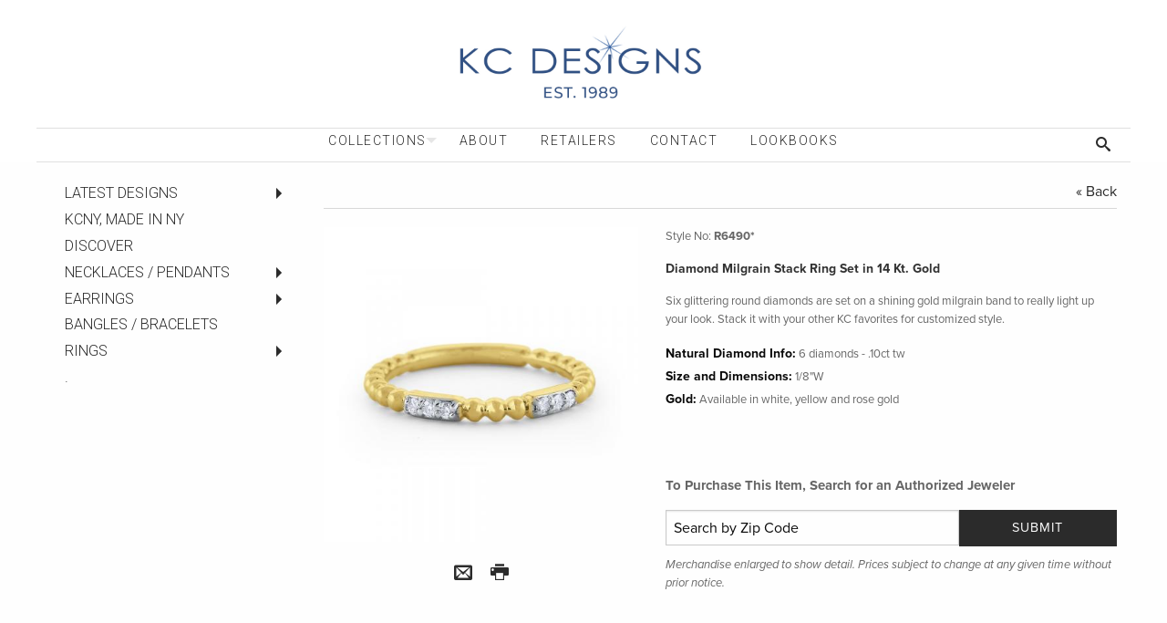

--- FILE ---
content_type: text/html; charset=UTF-8
request_url: https://www.kcdesignsnyc.com/product/r6490-diamond-milgrain-stack-ring-set-in-14-kt.-gold/
body_size: 5761
content:

<!doctype html>
<html class="no-js" lang="en">
<head>
    <title>Diamond Milgrain Stack Ring Set in 14 Kt. Gold</title>
    <meta name="description" content="Six glittering round diamonds are set on a shining gold milgrain band to really light up your look. Stack it with your other KC favorites for customized style." />
    <meta name="keywords" content="" />
    <meta name="robots" content="INDEX,FOLLOW" />
    <meta charset="utf-8" />
    <meta http-equiv="x-ua-compatible" content="ie=edge" />
    <meta name="viewport" content="width=device-width, initial-scale=1.0" />
    <meta http-equiv="content-language" content="en" />
    <meta name="language" content="en" />
    <meta http-equiv="imagetoolbar" content="no" />
    <script type="text/javascript" src="/assets/js/front/jquery.tools.min.js?1378750692"></script>
    <script type="text/javascript">var base_url = "https://www.kcdesignsnyc.com/"</script>
    <link rel="canonical" href="https://www.kcdesignsnyc.com/product/r6490-diamond-milgrain-stack-ring-set-in-14-kt.-gold" />
    <link href="https://www.kcdesignsnyc.com/assets/css/front/app.css" rel="stylesheet" type="text/css" media="all" />
    <link href="https://www.kcdesignsnyc.com/assets/css/front/jquery.fancybox.css" rel="stylesheet" type="text/css" media="all" />
    <link href='https://fonts.googleapis.com/css?family=Roboto:300,100' rel='stylesheet' type='text/css' />
	<link rel="stylesheet" type="text/css" href="https://cdn.datatables.net/v/zf/jszip-2.5.0/dt-1.10.20/b-1.6.1/b-html5-1.6.1/b-print-1.6.1/datatables.min.css"/>
	<link href="https://fonts.googleapis.com/css2?family=Kaushan+Script&display=swap" rel="stylesheet">
    <script src="https://use.typekit.net/jio6kpa.js"></script>
    <script src="https://www.kcdesignsnyc.com/assets/js/lazysizes.min.js" async=""></script>
    <script>try{Typekit.load({ async: true });}catch(e){}</script>
        <script src='https://www.google.com/recaptcha/api.js'></script>
<script id="mcjs">!function(c,h,i,m,p){m=c.createElement(h),p=c.getElementsByTagName(h)[0],m.async=1,m.src=i,p.parentNode.insertBefore(m,p)}(document,"script","https://chimpstatic.com/mcjs-connected/js/users/82c435682908c9930da101274/b01eff66a47ec41f1f468d947.js");</script>	
</head>
<body>

    <div class="off-canvas-wrapper">
        <div class="off-canvas-wrapper-inner" data-off-canvas-wrapper=data-off-canvas-wrapper>
            <div class="off-canvas position-left" id="offCanvasLeft" data-off-canvas=data-off-canvas>
<ul class="vertical menu drilldown" data-drilldown data-auto-height="true" data-animate-height="true" style="margin-top:15px;">
  <li>
    <a href="#">Collections</a>
    <ul class="menu vertical nested">
    <li><a href="javascript:void(0)" class="qmparent latest-designs">LATEST DESIGNS</a> 
<ul class='menu nested regular'>
<li><a href="https://www.kcdesignsnyc.com/category/latest-designs/be-bold/" class="be-bold">BE BOLD</a></li>
<li><a href="https://www.kcdesignsnyc.com/category/latest-designs/" class="show_all">Show All</a></li>
</ul></li>
<li><a href="https://www.kcdesignsnyc.com/category/kcny/" class="kcny">KCNY,  made in NY</a></li>
<li><a href="https://www.kcdesignsnyc.com/category/discover/" class="discover">Discover</a></li>
<li><a href="javascript:void(0)" class="qmparent pendants">Necklaces / Pendants</a> 
<ul class='menu nested regular'>
<li><a href="javascript:void(0)" class="qmparent initial-necklaces">Initials</a> 
<ul class='menu nested regular'>
<li><a href="https://www.kcdesignsnyc.com/category/pendants/initial-necklaces/baby-block-n3760/" class="baby-block-n3760">Baby Block N3760</a></li>
<li><a href="javascript:void(0)" class="qmparent bitty-block">Bitty Block</a> 
<ul class='menu nested regular'>
<li><a href="https://www.kcdesignsnyc.com/category/pendants/initial-necklaces/bitty-block/bitty_block_necklace_n13095/" class="bitty_block_necklace_n13095">Bitty Block Necklace N13095</a></li>
<li><a href="https://www.kcdesignsnyc.com/category/pendants/initial-necklaces/bitty-block/bitty_block_single_earring_charm_ch3171/" class="bitty_block_single_earring_charm_ch3171">Bitty Block Single Earring Charm CH3171</a></li>
<li><a href="https://www.kcdesignsnyc.com/category/pendants/initial-necklaces/bitty-block/bitty_block_single_stud_earring_e3171/" class="bitty_block_single_stud_earring_e3171">Bitty Block Single Stud Earring E3171</a></li>
<li><a href="https://www.kcdesignsnyc.com/category/pendants/initial-necklaces/bitty-block/" class="show_all">Show All</a></li>
</ul></li>
<li><a href="javascript:void(0)" class="qmparent discs">Discs</a> 
<ul class='menu nested regular'>
<li><a href="https://www.kcdesignsnyc.com/category/pendants/initial-necklaces/discs/mini_disc_lowercase_n9640/" class="mini_disc_lowercase_n9640">Mini Disc Lowercase N9640</a></li>
<li><a href="https://www.kcdesignsnyc.com/category/pendants/initial-necklaces/discs/mini_disc_uppercase_n11400/" class="mini_disc_uppercase_n11400">Mini Disc Uppercase N11400</a></li>
<li><a href="https://www.kcdesignsnyc.com/category/pendants/initial-necklaces/discs/large_disc_n7444/" class="large_disc_n7444">Large Disc N7444</a></li>
<li><a href="https://www.kcdesignsnyc.com/category/pendants/initial-necklaces/discs/" class="show_all">Show All</a></li>
</ul></li>
<li><a href="https://www.kcdesignsnyc.com/category/pendants/initial-necklaces/new_dog_tag_initial_n9543/" class="new_dog_tag_initial_n9543">Dog Tag Initial N9543, N1591</a></li>
<li><a href="https://www.kcdesignsnyc.com/category/pendants/initial-necklaces/modern-block_n4999/" class="modern-block_n4999">Modern  Block N4999</a></li>
<li><a href="javascript:void(0)" class="qmparent typewriter">Typewriter</a> 
<ul class='menu nested regular'>
<li><a href="https://www.kcdesignsnyc.com/category/pendants/initial-necklaces/typewriter/typewriter_with_bail_n8875/" class="typewriter_with_bail_n8875">Typewriter with Bail N8875</a></li>
<li><a href="https://www.kcdesignsnyc.com/category/pendants/initial-necklaces/typewriter/typewriter_without_bail_n9660/" class="typewriter_without_bail_n9660">Typewriter without Bail N9660</a></li>
<li><a href="https://www.kcdesignsnyc.com/category/pendants/initial-necklaces/typewriter/" class="show_all">Show All</a></li>
</ul></li>
<li><a href="https://www.kcdesignsnyc.com/category/pendants/initial-necklaces/" class="show_all">Show All</a></li>
</ul></li>
<li><a href="https://www.kcdesignsnyc.com/category/pendants/religious-and-spiritual/" class="religious-and-spiritual">Crosses</a></li>
<li><a href="https://www.kcdesignsnyc.com/category/pendants/jewish-stars/" class="jewish-stars">Jewish Stars</a></li>
<li><a href="https://www.kcdesignsnyc.com/category/pendants/evil-eye-hamsa/" class="evil-eye-hamsa">Evil Eye, Hamsa</a></li>
<li><a href="https://www.kcdesignsnyc.com/category/pendants/animals/" class="animals">Animals</a></li>
<li><a href="https://www.kcdesignsnyc.com/category/pendants/celestial/" class="celestial">Celestial</a></li>
<li><a href="https://www.kcdesignsnyc.com/category/pendants/diamond-by-the-yard/" class="diamond-by-the-yard">Diamond By The Yard</a></li>
<li><a href="https://www.kcdesignsnyc.com/category/pendants/fashion/" class="fashion">Fashion</a></li>
<li><a href="https://www.kcdesignsnyc.com/category/pendants/remembrance-lockets/" class="remembrance-lockets">Locket Collection</a></li>
<li><a href="https://www.kcdesignsnyc.com/category/pendants/nature/" class="nature">Nature</a></li>
<li><a href="https://www.kcdesignsnyc.com/category/pendants/peace-and-love/" class="peace-and-love">Peace and Love</a></li>
<li><a href="https://www.kcdesignsnyc.com/category/pendants/sealife/" class="sealife">Sealife</a></li>
<li><a href="https://www.kcdesignsnyc.com/category/pendants/states/" class="states">States</a></li>
<li><a href="https://www.kcdesignsnyc.com/category/pendants/necklace-accessories/" class="necklace-accessories">Necklace Accessories</a></li>
<li><a href="https://www.kcdesignsnyc.com/category/pendants/" class="show_all">Show All</a></li>
</ul></li>
<li><a href="javascript:void(0)" class="qmparent earrings">Earrings</a> 
<ul class='menu nested regular'>
<li><a href="https://www.kcdesignsnyc.com/category/earrings/animals/" class="animals">Animals</a></li>
<li><a href="https://www.kcdesignsnyc.com/category/earrings/celestial/" class="celestial">Celestial</a></li>
<li><a href="https://www.kcdesignsnyc.com/category/earrings/diamond-fashion/" class="diamond-fashion">Diamond Fashion</a></li>
<li><a href="https://www.kcdesignsnyc.com/category/earrings/earring-charms/" class="earring-charms">Earring Charms</a></li>
<li><a href="https://www.kcdesignsnyc.com/category/earrings/earring-cuff/" class="earring-cuff">Earring Cuff</a></li>
<li><a href="javascript:void(0)" class="qmparent hoops">Hoops</a> 
<ul class='menu nested regular'>
<li><a href="https://www.kcdesignsnyc.com/category/earrings/hoops/thenewhoop/" class="thenewhoop">THE NEW HOOP</a></li>
<li><a href="https://www.kcdesignsnyc.com/category/earrings/hoops/14-12-6-12mm-diameter/" class="14-12-6-12mm-diameter">1/4"-1/2" (6-12mm) diameter</a></li>
<li><a href="https://www.kcdesignsnyc.com/category/earrings/hoops/.51-.75-13-20mm-diameter/" class=".51-.75-13-20mm-diameter">1/2"-3/4" (13-20mm) diameter</a></li>
<li><a href="https://www.kcdesignsnyc.com/category/earrings/hoops/.76-1-21-25mm-diameter/" class=".76-1-21-25mm-diameter">3/4"-1" (21-25mm) diameter</a></li>
<li><a href="https://www.kcdesignsnyc.com/category/earrings/hoops/1.1-1.25-26-30mm-diameter/" class="1.1-1.25-26-30mm-diameter">1"- 1 1/4" (26-30mm) diameter</a></li>
<li><a href="https://www.kcdesignsnyc.com/category/earrings/hoops/1.26-1.5-31-38mm-diameter/" class="1.26-1.5-31-38mm-diameter">1 1/4"- 1 1/2" (31-38mm) diameter</a></li>
<li><a href="https://www.kcdesignsnyc.com/category/earrings/hoops/1.51-1.75-39-44mm-diameter/" class="1.51-1.75-39-44mm-diameter">1 1/2"-1 3/4" (39-44mm) diameter</a></li>
<li><a href="https://www.kcdesignsnyc.com/category/earrings/hoops/1-34-2-44mm-diameter/" class="1-34-2-44mm-diameter">1 3/4" - 2"+ (44+mm) diameter</a></li>
<li><a href="https://www.kcdesignsnyc.com/category/earrings/hoops/" class="show_all">Show All</a></li>
</ul></li>
<li><a href="https://www.kcdesignsnyc.com/category/earrings/nature/" class="nature">Nature</a></li>
<li><a href="https://www.kcdesignsnyc.com/category/earrings/peace-and-love/" class="peace-and-love">Peace and Love</a></li>
<li><a href="https://www.kcdesignsnyc.com/category/earrings/religious-and-spiritual/" class="religious-and-spiritual">Religious and Spiritual</a></li>
<li><a href="https://www.kcdesignsnyc.com/category/earrings/sealife/" class="sealife">Sealife</a></li>
<li><a href="https://www.kcdesignsnyc.com/category/earrings/" class="show_all">Show All</a></li>
</ul></li>
<li><a href="https://www.kcdesignsnyc.com/category/bangles-bracelets/" class="bangles-bracelets">Bangles / Bracelets</a></li>
<li><a href="javascript:void(0)" class="qmparent rings">Rings</a> 
<ul class='menu nested regular'>
<li><a href="https://www.kcdesignsnyc.com/category/rings/stack-and-style/" class="stack-and-style">Stack and Style Rings</a></li>
<li><a href="https://www.kcdesignsnyc.com/category/rings/" class="show_all">Show All</a></li>
</ul></li>
<li><a href="https://www.kcdesignsnyc.com/category/prior-collections/" class="prior-collections">.</a></li>
    </ul>
  </li>
                    <li class="level_0"><a href="https://www.kcdesignsnyc.com/about/" class="about">About</a></li>
<li class="level_0"><a href="https://www.kcdesignsnyc.com/kc-designs-authorized-jewelers/" class="authorized">Retailers</a></li>
<li class="level_0"><a href="https://www.kcdesignsnyc.com/contact/" class="contact">Contact </a></li>
<li class="level_0"><a href="https://www.kcdesignsnyc.com/lookbooks/" class="lookbooks">Lookbooks</a></li>
  </ul>                
                            </div>
            <div class="off-canvas-content" data-off-canvas-content=data-off-canvas-content>
                <header>
                    <a href="https://www.kcdesignsnyc.com/" class="logo fade-in"><img src="/assets/images/front/kcd-logo-2024-horizontal.jpg" /></a>
                    <div class="row menu-row">
                        <div class="column text-center">                            
<ul class="dropdown menu show-for-large" data-dropdown-menu>
  <li>
    <a href="#">Collections</a>
    <ul class="menu vertical nested">
  <li><a href="javascript:void(0)" class="qmparent latest-designs">LATEST DESIGNS</a> 
<ul class='menu nested regular'>
<li><a href="https://www.kcdesignsnyc.com/category/latest-designs/be-bold/" class="be-bold">BE BOLD</a></li>
<li><a href="https://www.kcdesignsnyc.com/category/latest-designs/" class="show_all">Show All</a></li>
</ul></li>
<li><a href="https://www.kcdesignsnyc.com/category/kcny/" class="kcny">KCNY,  made in NY</a></li>
<li><a href="https://www.kcdesignsnyc.com/category/discover/" class="discover">Discover</a></li>
<li><a href="javascript:void(0)" class="qmparent pendants">Necklaces / Pendants</a> 
<ul class='menu nested regular'>
<li><a href="javascript:void(0)" class="qmparent initial-necklaces">Initials</a> 
<ul class='menu nested regular'>
<li><a href="https://www.kcdesignsnyc.com/category/pendants/initial-necklaces/baby-block-n3760/" class="baby-block-n3760">Baby Block N3760</a></li>
<li><a href="javascript:void(0)" class="qmparent bitty-block">Bitty Block</a> 
<ul class='menu nested regular'>
<li><a href="https://www.kcdesignsnyc.com/category/pendants/initial-necklaces/bitty-block/bitty_block_necklace_n13095/" class="bitty_block_necklace_n13095">Bitty Block Necklace N13095</a></li>
<li><a href="https://www.kcdesignsnyc.com/category/pendants/initial-necklaces/bitty-block/bitty_block_single_earring_charm_ch3171/" class="bitty_block_single_earring_charm_ch3171">Bitty Block Single Earring Charm CH3171</a></li>
<li><a href="https://www.kcdesignsnyc.com/category/pendants/initial-necklaces/bitty-block/bitty_block_single_stud_earring_e3171/" class="bitty_block_single_stud_earring_e3171">Bitty Block Single Stud Earring E3171</a></li>
<li><a href="https://www.kcdesignsnyc.com/category/pendants/initial-necklaces/bitty-block/" class="show_all">Show All</a></li>
</ul></li>
<li><a href="javascript:void(0)" class="qmparent discs">Discs</a> 
<ul class='menu nested regular'>
<li><a href="https://www.kcdesignsnyc.com/category/pendants/initial-necklaces/discs/mini_disc_lowercase_n9640/" class="mini_disc_lowercase_n9640">Mini Disc Lowercase N9640</a></li>
<li><a href="https://www.kcdesignsnyc.com/category/pendants/initial-necklaces/discs/mini_disc_uppercase_n11400/" class="mini_disc_uppercase_n11400">Mini Disc Uppercase N11400</a></li>
<li><a href="https://www.kcdesignsnyc.com/category/pendants/initial-necklaces/discs/large_disc_n7444/" class="large_disc_n7444">Large Disc N7444</a></li>
<li><a href="https://www.kcdesignsnyc.com/category/pendants/initial-necklaces/discs/" class="show_all">Show All</a></li>
</ul></li>
<li><a href="https://www.kcdesignsnyc.com/category/pendants/initial-necklaces/new_dog_tag_initial_n9543/" class="new_dog_tag_initial_n9543">Dog Tag Initial N9543, N1591</a></li>
<li><a href="https://www.kcdesignsnyc.com/category/pendants/initial-necklaces/modern-block_n4999/" class="modern-block_n4999">Modern  Block N4999</a></li>
<li><a href="javascript:void(0)" class="qmparent typewriter">Typewriter</a> 
<ul class='menu nested regular'>
<li><a href="https://www.kcdesignsnyc.com/category/pendants/initial-necklaces/typewriter/typewriter_with_bail_n8875/" class="typewriter_with_bail_n8875">Typewriter with Bail N8875</a></li>
<li><a href="https://www.kcdesignsnyc.com/category/pendants/initial-necklaces/typewriter/typewriter_without_bail_n9660/" class="typewriter_without_bail_n9660">Typewriter without Bail N9660</a></li>
<li><a href="https://www.kcdesignsnyc.com/category/pendants/initial-necklaces/typewriter/" class="show_all">Show All</a></li>
</ul></li>
<li><a href="https://www.kcdesignsnyc.com/category/pendants/initial-necklaces/" class="show_all">Show All</a></li>
</ul></li>
<li><a href="https://www.kcdesignsnyc.com/category/pendants/religious-and-spiritual/" class="religious-and-spiritual">Crosses</a></li>
<li><a href="https://www.kcdesignsnyc.com/category/pendants/jewish-stars/" class="jewish-stars">Jewish Stars</a></li>
<li><a href="https://www.kcdesignsnyc.com/category/pendants/evil-eye-hamsa/" class="evil-eye-hamsa">Evil Eye, Hamsa</a></li>
<li><a href="https://www.kcdesignsnyc.com/category/pendants/animals/" class="animals">Animals</a></li>
<li><a href="https://www.kcdesignsnyc.com/category/pendants/celestial/" class="celestial">Celestial</a></li>
<li><a href="https://www.kcdesignsnyc.com/category/pendants/diamond-by-the-yard/" class="diamond-by-the-yard">Diamond By The Yard</a></li>
<li><a href="https://www.kcdesignsnyc.com/category/pendants/fashion/" class="fashion">Fashion</a></li>
<li><a href="https://www.kcdesignsnyc.com/category/pendants/remembrance-lockets/" class="remembrance-lockets">Locket Collection</a></li>
<li><a href="https://www.kcdesignsnyc.com/category/pendants/nature/" class="nature">Nature</a></li>
<li><a href="https://www.kcdesignsnyc.com/category/pendants/peace-and-love/" class="peace-and-love">Peace and Love</a></li>
<li><a href="https://www.kcdesignsnyc.com/category/pendants/sealife/" class="sealife">Sealife</a></li>
<li><a href="https://www.kcdesignsnyc.com/category/pendants/states/" class="states">States</a></li>
<li><a href="https://www.kcdesignsnyc.com/category/pendants/necklace-accessories/" class="necklace-accessories">Necklace Accessories</a></li>
<li><a href="https://www.kcdesignsnyc.com/category/pendants/" class="show_all">Show All</a></li>
</ul></li>
<li><a href="javascript:void(0)" class="qmparent earrings">Earrings</a> 
<ul class='menu nested regular'>
<li><a href="https://www.kcdesignsnyc.com/category/earrings/animals/" class="animals">Animals</a></li>
<li><a href="https://www.kcdesignsnyc.com/category/earrings/celestial/" class="celestial">Celestial</a></li>
<li><a href="https://www.kcdesignsnyc.com/category/earrings/diamond-fashion/" class="diamond-fashion">Diamond Fashion</a></li>
<li><a href="https://www.kcdesignsnyc.com/category/earrings/earring-charms/" class="earring-charms">Earring Charms</a></li>
<li><a href="https://www.kcdesignsnyc.com/category/earrings/earring-cuff/" class="earring-cuff">Earring Cuff</a></li>
<li><a href="javascript:void(0)" class="qmparent hoops">Hoops</a> 
<ul class='menu nested regular'>
<li><a href="https://www.kcdesignsnyc.com/category/earrings/hoops/thenewhoop/" class="thenewhoop">THE NEW HOOP</a></li>
<li><a href="https://www.kcdesignsnyc.com/category/earrings/hoops/14-12-6-12mm-diameter/" class="14-12-6-12mm-diameter">1/4"-1/2" (6-12mm) diameter</a></li>
<li><a href="https://www.kcdesignsnyc.com/category/earrings/hoops/.51-.75-13-20mm-diameter/" class=".51-.75-13-20mm-diameter">1/2"-3/4" (13-20mm) diameter</a></li>
<li><a href="https://www.kcdesignsnyc.com/category/earrings/hoops/.76-1-21-25mm-diameter/" class=".76-1-21-25mm-diameter">3/4"-1" (21-25mm) diameter</a></li>
<li><a href="https://www.kcdesignsnyc.com/category/earrings/hoops/1.1-1.25-26-30mm-diameter/" class="1.1-1.25-26-30mm-diameter">1"- 1 1/4" (26-30mm) diameter</a></li>
<li><a href="https://www.kcdesignsnyc.com/category/earrings/hoops/1.26-1.5-31-38mm-diameter/" class="1.26-1.5-31-38mm-diameter">1 1/4"- 1 1/2" (31-38mm) diameter</a></li>
<li><a href="https://www.kcdesignsnyc.com/category/earrings/hoops/1.51-1.75-39-44mm-diameter/" class="1.51-1.75-39-44mm-diameter">1 1/2"-1 3/4" (39-44mm) diameter</a></li>
<li><a href="https://www.kcdesignsnyc.com/category/earrings/hoops/1-34-2-44mm-diameter/" class="1-34-2-44mm-diameter">1 3/4" - 2"+ (44+mm) diameter</a></li>
<li><a href="https://www.kcdesignsnyc.com/category/earrings/hoops/" class="show_all">Show All</a></li>
</ul></li>
<li><a href="https://www.kcdesignsnyc.com/category/earrings/nature/" class="nature">Nature</a></li>
<li><a href="https://www.kcdesignsnyc.com/category/earrings/peace-and-love/" class="peace-and-love">Peace and Love</a></li>
<li><a href="https://www.kcdesignsnyc.com/category/earrings/religious-and-spiritual/" class="religious-and-spiritual">Religious and Spiritual</a></li>
<li><a href="https://www.kcdesignsnyc.com/category/earrings/sealife/" class="sealife">Sealife</a></li>
<li><a href="https://www.kcdesignsnyc.com/category/earrings/" class="show_all">Show All</a></li>
</ul></li>
<li><a href="https://www.kcdesignsnyc.com/category/bangles-bracelets/" class="bangles-bracelets">Bangles / Bracelets</a></li>
<li><a href="javascript:void(0)" class="qmparent rings">Rings</a> 
<ul class='menu nested regular'>
<li><a href="https://www.kcdesignsnyc.com/category/rings/stack-and-style/" class="stack-and-style">Stack and Style Rings</a></li>
<li><a href="https://www.kcdesignsnyc.com/category/rings/" class="show_all">Show All</a></li>
</ul></li>
<li><a href="https://www.kcdesignsnyc.com/category/prior-collections/" class="prior-collections">.</a></li>
    </ul>
  </li>
                              <li class="level_0"><a href="https://www.kcdesignsnyc.com/about/" class="about">About</a></li>
<li class="level_0"><a href="https://www.kcdesignsnyc.com/kc-designs-authorized-jewelers/" class="authorized">Retailers</a></li>
<li class="level_0"><a href="https://www.kcdesignsnyc.com/contact/" class="contact">Contact </a></li>
<li class="level_0"><a href="https://www.kcdesignsnyc.com/lookbooks/" class="lookbooks">Lookbooks</a></li>
  </ul>

                                                                    <a class="logged-out search fade-in slide-from-right" data-toggle="search-box"><i class="icon-search"></i></a>
                                

                            <div class="callout secondary" id="search-box" data-toggler=data-toggler data-animate="fade-in fade-out">
                                <form action="https://www.kcdesignsnyc.com/category/" id="search" method="get">
                                    <div class="large"><input type="text" name="adv_search" value="" /></div>
                                    <div class="search-btn">
                                        <i class="icon-search"></i>
                                        <input class="btn" type="submit" name="submit" />
                                    </div>
                                </form>
                            </div>
                            <button class="menu-btn hide-for-large fade-in slide-from-left" data-toggle="offCanvasLeft">
                                <i class="icon-menu-3"></i>
                            </button>
                        </div>
                    </div>
                </header><!--head-->
                    
                <div class="row interior">
                    <div class="column large-4 xlarge-3 sidebar show-for-xlarge">

                        <h2 class="more-in-this-section">Select a Collection</h2>
                        <ul class="vertical menu drilldown fade-in" data-drilldown data-parent-link="true">
                            <li><a href="javascript:void(0)" class="qmparent latest-designs">LATEST DESIGNS</a> 
<ul class='menu nested regular'>
<li><a href="https://www.kcdesignsnyc.com/category/latest-designs/be-bold/" class="be-bold">BE BOLD</a></li>
<li><a href="https://www.kcdesignsnyc.com/category/latest-designs/" class="show_all">Show All</a></li>
</ul></li>
<li><a href="https://www.kcdesignsnyc.com/category/kcny/" class="kcny">KCNY,  made in NY</a></li>
<li><a href="https://www.kcdesignsnyc.com/category/discover/" class="discover">Discover</a></li>
<li><a href="javascript:void(0)" class="qmparent pendants">Necklaces / Pendants</a> 
<ul class='menu nested regular'>
<li><a href="javascript:void(0)" class="qmparent initial-necklaces">Initials</a> 
<ul class='menu nested regular'>
<li><a href="https://www.kcdesignsnyc.com/category/pendants/initial-necklaces/baby-block-n3760/" class="baby-block-n3760">Baby Block N3760</a></li>
<li><a href="javascript:void(0)" class="qmparent bitty-block">Bitty Block</a> 
<ul class='menu nested regular'>
<li><a href="https://www.kcdesignsnyc.com/category/pendants/initial-necklaces/bitty-block/bitty_block_necklace_n13095/" class="bitty_block_necklace_n13095">Bitty Block Necklace N13095</a></li>
<li><a href="https://www.kcdesignsnyc.com/category/pendants/initial-necklaces/bitty-block/bitty_block_single_earring_charm_ch3171/" class="bitty_block_single_earring_charm_ch3171">Bitty Block Single Earring Charm CH3171</a></li>
<li><a href="https://www.kcdesignsnyc.com/category/pendants/initial-necklaces/bitty-block/bitty_block_single_stud_earring_e3171/" class="bitty_block_single_stud_earring_e3171">Bitty Block Single Stud Earring E3171</a></li>
<li><a href="https://www.kcdesignsnyc.com/category/pendants/initial-necklaces/bitty-block/" class="show_all">Show All</a></li>
</ul></li>
<li><a href="javascript:void(0)" class="qmparent discs">Discs</a> 
<ul class='menu nested regular'>
<li><a href="https://www.kcdesignsnyc.com/category/pendants/initial-necklaces/discs/mini_disc_lowercase_n9640/" class="mini_disc_lowercase_n9640">Mini Disc Lowercase N9640</a></li>
<li><a href="https://www.kcdesignsnyc.com/category/pendants/initial-necklaces/discs/mini_disc_uppercase_n11400/" class="mini_disc_uppercase_n11400">Mini Disc Uppercase N11400</a></li>
<li><a href="https://www.kcdesignsnyc.com/category/pendants/initial-necklaces/discs/large_disc_n7444/" class="large_disc_n7444">Large Disc N7444</a></li>
<li><a href="https://www.kcdesignsnyc.com/category/pendants/initial-necklaces/discs/" class="show_all">Show All</a></li>
</ul></li>
<li><a href="https://www.kcdesignsnyc.com/category/pendants/initial-necklaces/new_dog_tag_initial_n9543/" class="new_dog_tag_initial_n9543">Dog Tag Initial N9543, N1591</a></li>
<li><a href="https://www.kcdesignsnyc.com/category/pendants/initial-necklaces/modern-block_n4999/" class="modern-block_n4999">Modern  Block N4999</a></li>
<li><a href="javascript:void(0)" class="qmparent typewriter">Typewriter</a> 
<ul class='menu nested regular'>
<li><a href="https://www.kcdesignsnyc.com/category/pendants/initial-necklaces/typewriter/typewriter_with_bail_n8875/" class="typewriter_with_bail_n8875">Typewriter with Bail N8875</a></li>
<li><a href="https://www.kcdesignsnyc.com/category/pendants/initial-necklaces/typewriter/typewriter_without_bail_n9660/" class="typewriter_without_bail_n9660">Typewriter without Bail N9660</a></li>
<li><a href="https://www.kcdesignsnyc.com/category/pendants/initial-necklaces/typewriter/" class="show_all">Show All</a></li>
</ul></li>
<li><a href="https://www.kcdesignsnyc.com/category/pendants/initial-necklaces/" class="show_all">Show All</a></li>
</ul></li>
<li><a href="https://www.kcdesignsnyc.com/category/pendants/religious-and-spiritual/" class="religious-and-spiritual">Crosses</a></li>
<li><a href="https://www.kcdesignsnyc.com/category/pendants/jewish-stars/" class="jewish-stars">Jewish Stars</a></li>
<li><a href="https://www.kcdesignsnyc.com/category/pendants/evil-eye-hamsa/" class="evil-eye-hamsa">Evil Eye, Hamsa</a></li>
<li><a href="https://www.kcdesignsnyc.com/category/pendants/animals/" class="animals">Animals</a></li>
<li><a href="https://www.kcdesignsnyc.com/category/pendants/celestial/" class="celestial">Celestial</a></li>
<li><a href="https://www.kcdesignsnyc.com/category/pendants/diamond-by-the-yard/" class="diamond-by-the-yard">Diamond By The Yard</a></li>
<li><a href="https://www.kcdesignsnyc.com/category/pendants/fashion/" class="fashion">Fashion</a></li>
<li><a href="https://www.kcdesignsnyc.com/category/pendants/remembrance-lockets/" class="remembrance-lockets">Locket Collection</a></li>
<li><a href="https://www.kcdesignsnyc.com/category/pendants/nature/" class="nature">Nature</a></li>
<li><a href="https://www.kcdesignsnyc.com/category/pendants/peace-and-love/" class="peace-and-love">Peace and Love</a></li>
<li><a href="https://www.kcdesignsnyc.com/category/pendants/sealife/" class="sealife">Sealife</a></li>
<li><a href="https://www.kcdesignsnyc.com/category/pendants/states/" class="states">States</a></li>
<li><a href="https://www.kcdesignsnyc.com/category/pendants/necklace-accessories/" class="necklace-accessories">Necklace Accessories</a></li>
<li><a href="https://www.kcdesignsnyc.com/category/pendants/" class="show_all">Show All</a></li>
</ul></li>
<li><a href="javascript:void(0)" class="qmparent earrings">Earrings</a> 
<ul class='menu nested regular'>
<li><a href="https://www.kcdesignsnyc.com/category/earrings/animals/" class="animals">Animals</a></li>
<li><a href="https://www.kcdesignsnyc.com/category/earrings/celestial/" class="celestial">Celestial</a></li>
<li><a href="https://www.kcdesignsnyc.com/category/earrings/diamond-fashion/" class="diamond-fashion">Diamond Fashion</a></li>
<li><a href="https://www.kcdesignsnyc.com/category/earrings/earring-charms/" class="earring-charms">Earring Charms</a></li>
<li><a href="https://www.kcdesignsnyc.com/category/earrings/earring-cuff/" class="earring-cuff">Earring Cuff</a></li>
<li><a href="javascript:void(0)" class="qmparent hoops">Hoops</a> 
<ul class='menu nested regular'>
<li><a href="https://www.kcdesignsnyc.com/category/earrings/hoops/thenewhoop/" class="thenewhoop">THE NEW HOOP</a></li>
<li><a href="https://www.kcdesignsnyc.com/category/earrings/hoops/14-12-6-12mm-diameter/" class="14-12-6-12mm-diameter">1/4"-1/2" (6-12mm) diameter</a></li>
<li><a href="https://www.kcdesignsnyc.com/category/earrings/hoops/.51-.75-13-20mm-diameter/" class=".51-.75-13-20mm-diameter">1/2"-3/4" (13-20mm) diameter</a></li>
<li><a href="https://www.kcdesignsnyc.com/category/earrings/hoops/.76-1-21-25mm-diameter/" class=".76-1-21-25mm-diameter">3/4"-1" (21-25mm) diameter</a></li>
<li><a href="https://www.kcdesignsnyc.com/category/earrings/hoops/1.1-1.25-26-30mm-diameter/" class="1.1-1.25-26-30mm-diameter">1"- 1 1/4" (26-30mm) diameter</a></li>
<li><a href="https://www.kcdesignsnyc.com/category/earrings/hoops/1.26-1.5-31-38mm-diameter/" class="1.26-1.5-31-38mm-diameter">1 1/4"- 1 1/2" (31-38mm) diameter</a></li>
<li><a href="https://www.kcdesignsnyc.com/category/earrings/hoops/1.51-1.75-39-44mm-diameter/" class="1.51-1.75-39-44mm-diameter">1 1/2"-1 3/4" (39-44mm) diameter</a></li>
<li><a href="https://www.kcdesignsnyc.com/category/earrings/hoops/1-34-2-44mm-diameter/" class="1-34-2-44mm-diameter">1 3/4" - 2"+ (44+mm) diameter</a></li>
<li><a href="https://www.kcdesignsnyc.com/category/earrings/hoops/" class="show_all">Show All</a></li>
</ul></li>
<li><a href="https://www.kcdesignsnyc.com/category/earrings/nature/" class="nature">Nature</a></li>
<li><a href="https://www.kcdesignsnyc.com/category/earrings/peace-and-love/" class="peace-and-love">Peace and Love</a></li>
<li><a href="https://www.kcdesignsnyc.com/category/earrings/religious-and-spiritual/" class="religious-and-spiritual">Religious and Spiritual</a></li>
<li><a href="https://www.kcdesignsnyc.com/category/earrings/sealife/" class="sealife">Sealife</a></li>
<li><a href="https://www.kcdesignsnyc.com/category/earrings/" class="show_all">Show All</a></li>
</ul></li>
<li><a href="https://www.kcdesignsnyc.com/category/bangles-bracelets/" class="bangles-bracelets">Bangles / Bracelets</a></li>
<li><a href="javascript:void(0)" class="qmparent rings">Rings</a> 
<ul class='menu nested regular'>
<li><a href="https://www.kcdesignsnyc.com/category/rings/stack-and-style/" class="stack-and-style">Stack and Style Rings</a></li>
<li><a href="https://www.kcdesignsnyc.com/category/rings/" class="show_all">Show All</a></li>
</ul></li>
<li><a href="https://www.kcdesignsnyc.com/category/prior-collections/" class="prior-collections">.</a></li>
                        </ul>
                                            </div>

                    <div class="column large-12 xlarge-9  page-content" id="content">
                        <ul class="breadcrumb">
        <li class="back"><a href="javascript:history.go(-1);">&laquo; Back</a></li>
</ul>

<div class="single-prod row">
    <div class="prod-image column large-5 medium-6">
		<a href="https://www.kcdesignsnyc.com/assets/product_images/R6490.jpg" id="single_image">
        <img
            class="elevateZoom2"
            src="https://www.kcdesignsnyc.com/thumb.php?src=https://www.kcdesignsnyc.com/assets/product_images/R6490.jpg&w=480&h=480"
            data-zoom-image="https://www.kcdesignsnyc.com/assets/product_images/R6490.jpg"
            alt="R6490*"
            title="Diamond Milgrain Stack Ring Set in 14 Kt. Gold"
        />
		</a>
        <ul class="icon_links">
            <li class="email"><a href="https://www.kcdesignsnyc.com/product_email/r6490-diamond-milgrain-stack-ring-set-in-14-kt.-gold/" class="fancybox.ajax fancy-iframe"><i class="icon-envelop"></i></a></li>
            <li class="print"><a href="https://www.kcdesignsnyc.com/product_print/3765/" target="_blank"><i class="icon-printer"></i></a></li>
                    </ul>
    </div>
    <div class="prod-info column large-7 medium-6">
        <div class="single-info">
            <div class="row">
                <div class="column large-6 small-5 style-no">
                    <p>Style No: <span>R6490*</span></p>
                </div>
                <div class="column large-6 small-7 share">
                    <div id="prod_share">
                        <span class='st_sharethis'></span>
                        <span class='st_facebook'></span>
                        <span class='st_twitter'></span>
                        <span class='st_linkedin'></span>
                        <span class='st_pinterest'></span>
                        <span class='st_email'></span>
                    </div>
                </div>

            </div>


            <div class="prod_title">Diamond Milgrain Stack Ring Set in 14 Kt. Gold</div>
            <p class="desc">Six glittering round diamonds are set on a shining gold milgrain band to really light up your look. Stack it with your other KC favorites for customized style.</p>
            <p><label>Natural Diamond Info:</label> 6 diamonds - .10ct tw</p>            <p><label>Size and Dimensions:</label> 1/8"W</p>            <p><label>Gold:</label> Available in white, yellow and rose gold</p>
                        <div class="row" style="padding:10px 5px;">
            <div class="column small-12">
            			</div>
			</div>
        <div class="info-wide">
                    </div>			
                        <ul class="right-links" style="display:none;">

                <li><a href="https://www.kcdesignsnyc.com/product_email/r6490-diamond-milgrain-stack-ring-set-in-14-kt.-gold/" rel="shadowbox;width=480;height=478">Send to a Friend</a></li>
                <li class="print"><a href="https://www.kcdesignsnyc.com/product_print/3765/" target="_blank">Print</a></li>
            </ul>

                        <div id="etailer_search">
                <p>To Purchase This Item, Search for an Authorized Jeweler</p>
                <form action="https://www.kcdesignsnyc.com/kc-designs-authorized-jewelers" method="post" id="jeweler_search">
                    <input type="text" name="zip" value="Search by Zip Code" onfocus="if(this.value=='Search by Zip Code')value='';" onBlur="if(this.value=='')value='Search by Zip Code';" />
                    <a href="/kc-designs-authorized-jewelers/results" class="button">Submit</a>
                    <input type="hidden" name="radius" value="50" />
                </form>
            </div>
            
        </div>

        <p class="disclaimer">Merchandise enlarged to show detail. Prices subject to change at any given time without prior notice.</p>


    </div>


</div>





<script>
$(document).ready(function() {

	/* This is basic - uses default settings */
	
	$("a#single_image").fancybox();
});
</script>

<script type="text/javascript">var switchTo5x=true;</script>
<script type="text/javascript" src="http://w.sharethis.com/button/buttons.js"></script>
<script type="text/javascript">stLight.options({publisher: "ur-1b6fb652-36c0-8158-ace6-b2d15d7fc7f7", doNotHash: false, doNotCopy: false, hashAddressBar: false});</script>
                    </div>
                </div>
                        
                    <footer id="footer">
                                <div class="row">
                                    <div class="column medium-4 small-6">
                                        <h4>ABOUT</h4>
                                        <ul class="menu vertical">
                                            <li><a href="/about/">Who we are</a></li>
                                            <li><a href="/jewelry-questions/">FAQ</a></li>
                                            <li><a href="/celebrities-who-wear-kc-designs-jewelry/">Media</a></li>
                                            <li><a href="/kc-designs-authorized-jewelers/">Retailers</a></li>
                                            <li><a href="/contact/">Contact Us</a></li>
                                        </ul>
                                    </div>
                                    <div class="column medium-4 small-6 stay-in-touch">
                                        <h4>Stay In Touch</h4>
                                        <ul class="menu social">
                                            <li><a class="icon-pinterest" href="http://pinterest.com/kcdesignsnyc/" target="_blank"></a></li>
                                            <li><a class="icon-google" href="https://plus.google.com/111604768927089563474/" target="_blank"></a></li>
                                            <li><a class="icon-facebook" href="http://www.facebook.com/KCDesignsNYC" target="_blank"></a></li>
                                            <li><a class="icon-twitter" href="https://twitter.com/kcdesignsnyc" target="_blank"></a></li>
                                            <li><a class="icon-instagram" href="https://www.instagram.com/kcdesignsnyc/"></a></li>
                                        </ul>
                                    </div>	
									<div class="column small-12 medium-4">
										<a href="https://www.kcdesignsnyc.com/authorized-jeweler-login/" class="button secondary">Authorized Jeweler Login</a>
									</div>
                                </div>
                        <div class="copyright-row">
                            <div class="row">
                                <div class="column medium-6 copyright">
                                    <p>Copyright KC Designs 2004-2026, All Rights Reserved</p>
									<p><a href="http://www.kaimika.com">Website Design and Maintenance</a> by Kaimika Technology.</p>
                                </div>
                            </div>
                        </div>
                    </footer>

             </div><!-- end off-canvas-content -->
        </div>
    </div>

    <script src="/node_modules/foundation-sites/node_modules/jquery/dist/jquery.js"></script>
    <script src="/node_modules/foundation-sites/node_modules/what-input/what-input.js"></script>
    <script src="/node_modules/foundation-sites/dist/foundation.js"></script>
    <script src="/node_modules/motion-ui/motion-ui.js"></script>
    <script src="/assets/js/noframework.waypoints.min.js"></script>
    <script src="/assets/js/slick.min.js"></script>
    <script src="https://npmcdn.com/imagesloaded@4.1/imagesloaded.pkgd.min.js"></script>
    <script type='text/javascript' src='/assets/js/jquery.fancybox.js'></script>
    <script type='text/javascript' src='/assets/js/jquery.elevatezoom.js'></script>
	<script type="text/javascript" src="https://cdnjs.cloudflare.com/ajax/libs/pdfmake/0.1.36/pdfmake.min.js"></script>
	<script type="text/javascript" src="https://cdnjs.cloudflare.com/ajax/libs/pdfmake/0.1.36/vfs_fonts.js"></script>
	<script type="text/javascript" src="https://cdn.datatables.net/v/zf/jszip-2.5.0/dt-1.10.20/b-1.6.1/b-html5-1.6.1/b-print-1.6.1/datatables.min.js"></script>    
    <script src="/assets/js/app.js"></script>
<script>
  (function(i,s,o,g,r,a,m){i['GoogleAnalyticsObject']=r;i[r]=i[r]||function(){
  (i[r].q=i[r].q||[]).push(arguments)},i[r].l=1*new Date();a=s.createElement(o),
  m=s.getElementsByTagName(o)[0];a.async=1;a.src=g;m.parentNode.insertBefore(a,m)
  })(window,document,'script','https://www.google-analytics.com/analytics.js','ga');

  ga('create', 'UA-75253478-1', 'auto');
  ga('send', 'pageview');

</script></body>
</html>


--- FILE ---
content_type: application/javascript
request_url: https://www.kcdesignsnyc.com/node_modules/foundation-sites/node_modules/what-input/what-input.js
body_size: 2329
content:
;(function(root, factory) {
  if (typeof define === 'function' && define.amd) {
    define([], function() {
      return (factory());
    });
  } else if (typeof exports === 'object') {
    module.exports = factory();
  } else {
    root.whatInput = factory();
  }
} (this, function() {

  'use strict';

  /*
    ---------------
    variables
    ---------------
  */

  // array of actively pressed keys
  var activeKeys = [];

  // cache document.body
  var body;

  // boolean: true if touch buffer timer is running
  var buffer = false;

  // the last used input type
  var currentInput = null;

  // `input` types that don't accept text
  var nonTypingInputs = [
    'button',
    'checkbox',
    'file',
    'image',
    'radio',
    'reset',
    'submit'
  ];

  // detect version of mouse wheel event to use
  // via https://developer.mozilla.org/en-US/docs/Web/Events/wheel
  var mouseWheel = detectWheel();

  // list of modifier keys commonly used with the mouse and
  // can be safely ignored to prevent false keyboard detection
  var ignoreMap = [
    16, // shift
    17, // control
    18  // alt
  ];

  // mapping of events to input types
  var inputMap = {
    'keydown': 'keyboard',
    'keyup': 'keyboard',
    'mousedown': 'mouse',
    'mousemove': 'mouse',
    'MSPointerDown': 'pointer',
    'MSPointerMove': 'pointer',
    'pointerdown': 'pointer',
    'pointermove': 'pointer',
    'touchstart': 'touch'
  };

  // add correct mouse wheel event mapping to `inputMap`
  inputMap[detectWheel()] = 'mouse';

  // array of all used input types
  var inputTypes = [];

  // mapping of key codes to a common name
  var keyMap = {
    9: 'tab',
    13: 'enter',
    16: 'shift',
    27: 'esc',
    32: 'space',
    37: 'left',
    38: 'up',
    39: 'right',
    40: 'down'
  };

  // map of IE 10 pointer events
  var pointerMap = {
    2: 'touch',
    3: 'touch', // treat pen like touch
    4: 'mouse'
  };

  // touch buffer timer
  var timer;


  /*
    ---------------
    functions
    ---------------
  */

  // allows events that are also triggered to be filtered out for `touchstart`
  function eventBuffer() {
    clearTimer();
    setInput(event);

    buffer = true;
    timer = window.setTimeout(function() {
      buffer = false;
    }, 650);
  }

  function bufferedEvent(event) {
    if (!buffer) setInput(event);
  }

  function unBufferedEvent(event) {
    clearTimer();
    setInput(event);
  }

  function clearTimer() {
    window.clearTimeout(timer);
  }

  function setInput(event) {
    var eventKey = key(event);
    var value = inputMap[event.type];
    if (value === 'pointer') value = pointerType(event);

    // don't do anything if the value matches the input type already set
    if (currentInput !== value) {
      var eventTarget = target(event);
      var eventTargetNode = eventTarget.nodeName.toLowerCase();
      var eventTargetType = (eventTargetNode === 'input') ? eventTarget.getAttribute('type') : null;

      if (
        (// only if the user flag to allow typing in form fields isn't set
        !body.hasAttribute('data-whatinput-formtyping') &&

        // only if currentInput has a value
        currentInput &&

        // only if the input is `keyboard`
        value === 'keyboard' &&

        // not if the key is `TAB`
        keyMap[eventKey] !== 'tab' &&

        // only if the target is a form input that accepts text
        (
           eventTargetNode === 'textarea' ||
           eventTargetNode === 'select' ||
           (eventTargetNode === 'input' && nonTypingInputs.indexOf(eventTargetType) < 0)
        )) || (
          // ignore modifier keys
          ignoreMap.indexOf(eventKey) > -1
        )
      ) {
        // ignore keyboard typing
      } else {
        switchInput(value);
      }
    }

    if (value === 'keyboard') logKeys(eventKey);
  }

  function switchInput(string) {
    currentInput = string;
    body.setAttribute('data-whatinput', currentInput);

    if (inputTypes.indexOf(currentInput) === -1) inputTypes.push(currentInput);
  }

  function key(event) {
    return (event.keyCode) ? event.keyCode : event.which;
  }

  function target(event) {
    return event.target || event.srcElement;
  }

  function pointerType(event) {
    if (typeof event.pointerType === 'number') {
      return pointerMap[event.pointerType];
    } else {
      return (event.pointerType === 'pen') ? 'touch' : event.pointerType; // treat pen like touch
    }
  }

  // keyboard logging
  function logKeys(eventKey) {
    if (activeKeys.indexOf(keyMap[eventKey]) === -1 && keyMap[eventKey]) activeKeys.push(keyMap[eventKey]);
  }

  function unLogKeys(event) {
    var eventKey = key(event);
    var arrayPos = activeKeys.indexOf(keyMap[eventKey]);

    if (arrayPos !== -1) activeKeys.splice(arrayPos, 1);
  }

  function bindEvents() {
    body = document.body;

    // pointer events (mouse, pen, touch)
    if (window.PointerEvent) {
      body.addEventListener('pointerdown', bufferedEvent);
      body.addEventListener('pointermove', bufferedEvent);
    } else if (window.MSPointerEvent) {
      body.addEventListener('MSPointerDown', bufferedEvent);
      body.addEventListener('MSPointerMove', bufferedEvent);
    } else {

      // mouse events
      body.addEventListener('mousedown', bufferedEvent);
      body.addEventListener('mousemove', bufferedEvent);

      // touch events
      if ('ontouchstart' in window) {
        body.addEventListener('touchstart', eventBuffer);
      }
    }

    // mouse wheel
    body.addEventListener(mouseWheel, bufferedEvent);

    // keyboard events
    body.addEventListener('keydown', unBufferedEvent);
    body.addEventListener('keyup', unBufferedEvent);
    document.addEventListener('keyup', unLogKeys);
  }


  /*
    ---------------
    utilities
    ---------------
  */

  // detect version of mouse wheel event to use
  // via https://developer.mozilla.org/en-US/docs/Web/Events/wheel
  function detectWheel() {
    return mouseWheel = 'onwheel' in document.createElement('div') ?
      'wheel' : // Modern browsers support "wheel"

      document.onmousewheel !== undefined ?
        'mousewheel' : // Webkit and IE support at least "mousewheel"
        'DOMMouseScroll'; // let's assume that remaining browsers are older Firefox
  }


  /*
    ---------------
    init

    don't start script unless browser cuts the mustard,
    also passes if polyfills are used
    ---------------
  */

  if (
    'addEventListener' in window &&
    Array.prototype.indexOf
  ) {

    // if the dom is already ready already (script was placed at bottom of <body>)
    if (document.body) {
      bindEvents();

    // otherwise wait for the dom to load (script was placed in the <head>)
    } else {
      document.addEventListener('DOMContentLoaded', bindEvents);
    }
  }


  /*
    ---------------
    api
    ---------------
  */

  return {

    // returns string: the current input type
    ask: function() { return currentInput; },

    // returns array: currently pressed keys
    keys: function() { return activeKeys; },

    // returns array: all the detected input types
    types: function() { return inputTypes; },

    // accepts string: manually set the input type
    set: switchInput
  };

}));
